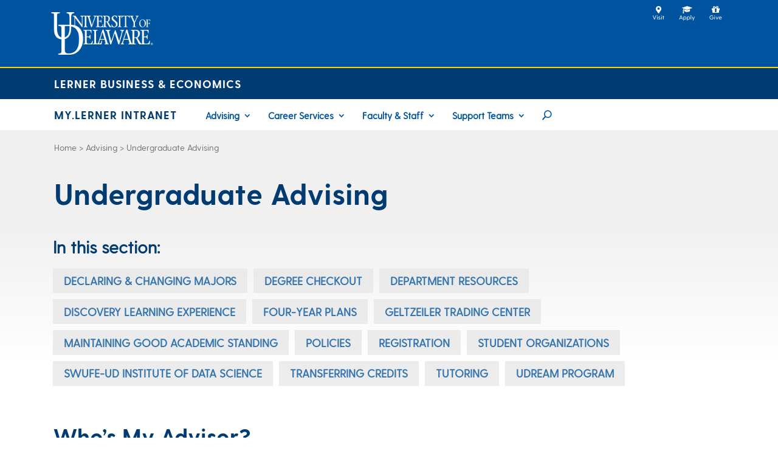

--- FILE ---
content_type: text/css
request_url: https://my.lerner.udel.edu/wp-content/themes/lerner/style.css?ver=4.27.5
body_size: 28091
content:
/*
 Theme Name:     Lerner
 Description:    Lerner College WordPress Theme
 Author:         Adam Sexton
 Template:       Divi
 Version:        1.0.0
*/
 
 
/* =Theme customization starts here
------------------------------------------------------- */
 

/*

Dark Blue - #003c71	
Blue - #00539f
Bright Blue - #00a0df
Yellow - #ffd200
Light Grey - #bdbdbd

*/





/***
 *      _    ___   _   ___    ___ ___  _  _ _____ ___ 
 *     | |  / _ \ /_\ |   \  | __/ _ \| \| |_   _/ __|
 *     | |_| (_) / _ \| |) | | _| (_) | .` | | | \__ \
 *     |____\___/_/ \_\___/  |_| \___/|_|\_| |_| |___/
 *                                                    
 */
 
 	@charset "UTF-8";

	/*
	Font: 		Greycliff CF
	URL: 		https://www.youworkforthem.com/font/T6406/greycliff-cf
	Foundry: 	Connary Fagen
	Foundry: 	https://www.youworkforthem.com/designer/479/connary-fagen
	Copyright:	© 2017 Connary Fagen
	Version: 	17
	Created:	February 03, 2018
	License: 	https://www.youworkforthem.com/font-license 
	License: 	The WebFont(s) listed in this document must follow the YouWorkForThem
				WebFont license rules. All other parties are strictly restricted 
				from using the WebFonts(s) listed without a purchased license. 
				All details above must always remain unaltered and visible in your CSS.
	*/
	
	@-webkit-viewport{width:device-width}@-moz-viewport{width:device-width}@-ms-viewport{width:device-width}@-o-viewport{width:device-width}@viewport{width:device-width}
	
	@font-face {
	    font-family: 'greycliff-bold';
	    src: url('/wp-content/themes/lerner/library/fonts/greycliff-cf-bold.woff2') format('woff2'),url('/wp-content/themes/lerner/library/fonts/greycliff-cf-bold.woff') format('woff');
	    font-weight: normal;
	    font-style: normal;
	}
	
	@font-face {
	    font-family: 'greycliff-regular';
	    src: url('/wp-content/themes/lerner/library/fonts/greycliff-cf-regular.woff2') format('woff2'),url('/wp-content/themes/lerner/library/fonts/greycliff-cf-regular.woff') format('woff');
	    font-weight: normal;
	    font-style: normal;
	}
	
	@font-face {
	    font-family: 'greycliff-medium';
	    src: url('/wp-content/themes/lerner/library/fonts/greycliff-cf-medium.woff2') format('woff2'),url('/wp-content/themes/lerner/library/fonts/greycliff-cf-medium.woff') format('woff');
	    font-weight: normal;
	    font-style: normal;
	}
	
	@font-face {
	    font-family: 'vanguard-regular';
	    src: url('/wp-content/themes/lerner/library/fonts/vanguard-cf-regular.woff2') format('woff2'),url('/wp-content/themes/lerner/library/fonts/vanguard-cf-regular.woff') format('woff');
	    font-weight: normal;
	    font-style: normal;
	}
	
	
	

	

/***
 *      _   _ ___    _  _ ___   _   ___  ___ ___ 
 *     | | | |   \  | || | __| /_\ |   \| __| _ \
 *     | |_| | |) | | __ | _| / _ \| |) | _||   /
 *      \___/|___/  |_||_|___/_/ \_\___/|___|_|_\
 *                                               
 */

/* UD Banner */
	header#udHeader { 
		position: relative; 
		width: 100%; 
		background-color: #00539f; 
		border-bottom: 2px solid #ffd300; 
		float: left; 
	}
	
	header#udHeader #udHeaderContainer { 
		width: 90%; 
		margin: auto; 
		overflow: hidden; 
		position: relative; 
	}
	
	header#udHeader #udHeaderWrapper { 
		position: relative; 
		width: 90%; 
		float: left;
	}
	
	header#udHeader #udHeaderLogo img { 
		height: 70px; 
		float: left; 
		margin: 20px; 
	}
	
/* College Banner */

	div#udHeader-collegeOuterWrapper { 
		width: 100%; 
		background: #003c71; 
		overflow: hidden; 
		position: relative; 
		z-index: 99; 
	}
	
	div#udHeader-collegeBar { 
		width: 90%; 
		margin: auto; 
		padding: 15px 25px; 
		font-size: 18px; 
		box-sizing: border-box; 
		background: #003c71; 
		overflow: hidden; 
		position: relative; 
		z-index: 99; 
		line-height: normal; 
	}
	
	@media only screen and (max-width: 640px) { div#udHeader-collegeBar { font-size: 14px; }}
	
	div#udHeader-collegeBar #udHeader-collegeWrapper a { 
		font-family: 'greycliff-bold'; 
		letter-spacing: 1px; 
		text-transform: uppercase; 
		color: #FFF; 
		text-decoration: none; 
		line-height: normal;
		font-weight: normal; 
		-webkit-font-smoothing: auto; 
		-moz-osx-font-smoothing: auto;
	}
	
	div#udHeader-collegeBar #udHeader-collegeWrapper a:hover { 
		text-decoration: none; 
	}

/* Intranet Banner */
	
	div#udHeader-intranetOuterWrapper { 
		width: 100%; 
		background: #fff; 
		overflow: hidden; 
		position: relative; 
		z-index: 99; 
	}
	
	div#udHeader-intranetBar { 
		width: 90%; 
		margin: auto; 
		padding: 15px 25px; 
		font-size: 18px; 
		box-sizing: border-box; 
		background: #fff; 
		overflow: hidden; 
		position: relative; 
		z-index: 99; 
		line-height: normal; 
	}
	
	div#udHeader-intranetBar #udHeader-intranetWrapper a { 
		font-family: 'greycliff-bold'; 
		letter-spacing: 1px; 
		text-transform: uppercase;
		color: #003c71; 
		text-decoration: none; 
		line-height: normal;
		font-weight: normal; 
		-webkit-font-smoothing: auto; 
		-moz-osx-font-smoothing: auto;
	}
	
	div#udHeader-intranetBar #udHeader-intranetWrapper a:hover { 
		text-decoration: none; 
	}
	
		
	/* Search Menu */
	header#udHeader .udHeaderMenu ul { 
		margin: 0 15px 0 0; 
		padding: 0;
	}
	
	header#udHeader .udHeaderMenu li { 
		float: left; 
		padding: 0; 
		margin: 0; 
		list-style: none; 
	}
	
	header#udHeader .udHeaderMenu a img { 
		height: 25px; 
		margin-top: 10px; 
	}
	
	header#udHeader .udHeaderMenu li a { 
		padding: 0 10px 0 10px; 
	}
	
	header#udHeader .udHeaderMenuTrigger a img { 
		height: 25px; 
	}
	
	header#udHeader .udHeaderMenu { 
		font-family: 'open sans'; 
		text-align: center; 
		z-index: 2; 
		margin: 0; 
		position: absolute; 
		top: 0; 
		right: 0; 
	}
	header#udHeader ul.udHeader-icon-list, header#udHeader ul.udHeader-icon-list li { 
		margin: 0; 
	}
	
	/* Hide Mobile Elements in Desktop */
	header#udHeader #udHeaderMenuTrigger { 
		display: none; 
	}

@media only screen and (max-width: 980px) {

	body header#udHeader #udHeaderLogo img { 
		height: 50px; 
		margin: 15px; 
	}
	
	header#udHeader .udHeaderMenu { 
		display: none;
	}

	/* College Banner */
	body div#udHeader-collegeBar #udHeader-collegeMenuTrigger { 
		display: block; 
		position: absolute; 
		top: 50%; 
		transform: translateY(-50%); 
		right: 25px; 
		width: 32px; m
		argin-top: -5px; 
	}
	
	body div#udHeader-collegeBar #udHeader-collegeBar { 
		font-size: 16px; 
	}

	/* Hide desktop search elements in mobile regardless of desktop state */
	body header#udHeader #udHeaderSearchTrigger a { 
		display: none !important; 
	}
}

/***
 *      __  __ ___ ___   _     __  __ ___ _  _ _   _ 
 *     |  \/  | __/ __| /_\   |  \/  | __| \| | | | |
 *     | |\/| | _| (_ |/ _ \  | |\/| | _|| .` | |_| |
 *     |_|  |_|___\___/_/ \_\ |_|  |_|___|_|\_|\___/ 
 *                                                   
 */

	#main-header {
		width: 90% !important;
	    margin: auto !important;
	        box-shadow: 0 0px 0 rgb(0 0 0 / 10%) !important;
	    -moz-box-shadow: 0 0px 0 rgba(0,0,0,0);
	    -webkit-box-shadow: 0 0px 0 rgb(0 0 0 / 0%);
	}
	
	#et-top-navigation {
	    margin: 0;
	    padding-left: 25px !important;
	    padding-right: 25px !important;
	    width: 100% !important;
	}
	
	.container {
	    width: 100% !important; 
	    max-width: 1600px; 
	    margin: 0;
	}
	
	#top-menu li a {
		color: #00539f !important;
		text-decoration: none;
    	font-size: 18px;
	}

@media only screen and (min-width: 980px) {
	#top-menu li a {
		color: #00539f !important;
		text-decoration: none;
    	font-size: 15px;
	}
}
	
	#top-menu li a:hover {
		color: #00a0df !important;
		background: unset;
		text-decoration: none;
	}	
	
	#top-menu li a:active {
		color: #00a0df !important;
		text-decoration: none;
	}

    #top-menu li.mega-menu > ul > li > a:first-child {
        font-size: 24px !important;
        text-decoration: underline !important;
	    border-bottom: unset;
	}
	
@media only screen and (min-width: 980px) {	
	#top-menu li.mega-menu > ul > li > a:first-child {
	    font-size: 18px !important;
	    text-decoration: underline !important;
	    border-bottom: unset;
	}	
}
		
	.nav li ul {
		width: 340px;
    }
    
	#top-menu li li a {
	    padding: 2px 20px;
	    width: 340px;
}
	
	#top-menu li.site-name a { 
		padding-right: 20px;
	    font-family: 'greycliff-bold';
	    font-size: 18px;
	    letter-spacing: 1px;
	    text-transform: uppercase;
	    color: #003c71 !important;
	    text-decoration: none;
	    line-height: normal;
	    font-weight: normal;
	    -webkit-font-smoothing: auto;
	}
	
	#top-menu li.site-name a:hover { 
	    color: #00a0df !important;
	}
	





/***
 *      __  __  ___  ___ ___ _    ___   __  __ ___ _  _ _   _ 
 *     |  \/  |/ _ \| _ )_ _| |  | __| |  \/  | __| \| | | | |
 *     | |\/| | (_) | _ \| || |__| _|  | |\/| | _|| .` | |_| |
 *     |_|  |_|\___/|___/___|____|___| |_|  |_|___|_|\_|\___/ 
 *                                                            
 */
 
 
 	
	li.search-button {
	    font-family: 'ETmodules';
	    font-size: 18px!important;
	    color: white!important;
	}
	
	
	
	li.search-button:hover {
    	color: #8dc63f!important;
	}
	
	
	
	

	@media only screen and (min-width: 980px) {
		
		
		.mobile-site-name { 
			display: none !important;
		}
		
		.et_header_style_left #et-top-navigation, .et_header_style_left .et-fixed-header #et-top-navigation {
		    padding-top: 15px;
		    padding-bottom: 0px;
		}
		
	.et_header_style_left #et-top-navigation nav>ul>li>a {
	    padding-bottom: 15px;
	}
	
	}
	
	
	
	
	
	
	
	
	
	

	@media only screen and (max-width: 980px) {
		

		.et_header_style_left #et-top-navigation, .et_header_style_left .et-fixed-header #et-top-navigation {
			padding-top: 0 !important;
		    display: block;
		}
		#logo, #main-header, .container, .logo_container {
		    padding-top: 5px;
		    padding-bottom: 5px;
		}
	}

	.mobile-site-name a { 
		padding-left: 25px !important;
	    font-family: 'greycliff-bold';
	    font-size: 18px;
	    letter-spacing: 1px;
	    text-transform: uppercase;
	    color: #003c71 !important;
	    text-decoration: none !important;
	    line-height: normal;
	    font-weight: normal;
	    -webkit-font-smoothing: auto;
	}
	
	@media only screen and (max-width: 640px) { .mobile-site-name a { font-size: 14px; }}

	@media only screen and (max-width: 980px) { #mobile_menu li.mobile-hide { display: none !important; }}
	
	.et_header_style_left #et-top-navigation .mobile_menu_bar, .et_header_style_split #et-top-navigation .mobile_menu_bar {
    	padding-bottom: 0px;
	}
	
	.et_mobile_menu {
	    padding-top: 1% !important;
	    padding-bottom: 1% !important;
	}
	
	/**** This hides the sub menu items on mobile ****/
	#page-container .mobile_nav li ul.hide {
	    display: none !important;
	}
	/**** This adjusts the positioning and the background transparency of the parent menu item on mobile ****/
	#page-container .mobile_nav .menu-item-has-children {
	    position: relative;
	}
	#page-container .mobile_nav a, #page-container .mobile_nav a:visited, #page-container .mobile_nav a:hover  {
	    background: transparent;
	    color: #00539f;
	    text-decoration: none;
	    font-size: 16px;
	}
	/**** This styles the icon and moves it to the right ****/
	#page-container .mobile_nav .menu-item-has-children > a + span {
	    position: absolute;
	    right: 0;
	    top: 0;
	    padding: 10px 20px;
	    font-size: 20px;
	    font-weight: 700;
	    cursor: pointer;
	    z-index: 3;
	}
	/**** Here you can swap out the actual icons ****/
	#page-container span.menu-closed:before {
		font-family: ETmodules;
	    content: "\4c";
	    display: block;
	    color: #000;
	    font-size: 16px;

	}
	#page-container span.menu-closed.menu-open:before {
	    content: "\4d";
	}



/***
 *      ___ ___ ___   _   ___   ___ ___ _   _ __  __ ___ ___ 
 *     | _ ) _ \ __| /_\ |   \ / __| _ \ | | |  \/  | _ ) __|
 *     | _ \   / _| / _ \| |) | (__|   / |_| | |\/| | _ \__ \
 *     |___/_|_\___/_/ \_\___/ \___|_|_\\___/|_|  |_|___/___/
 *                                                           
 */	
	

	#breadcrumbs {
	    width: 90% !important;
	    margin: auto !important;
	    padding-top: 1em;
	    padding-left: 25px !important;  
	    color: #707070 !important;
	    font-size: 14px;
	    text-decoration: none;
	}
	    
  	#breadcrumbs a {
		color: #707070 !important;
		text-decoration: none !important;
  	}    
  
  	#breadcrumbs a:hover {
		color: #707070 !important;
		text-decoration: underline !important;
  	}
 
@media only screen and (max-width: 980px) { #breadcrumbs { font-size: 12px; }}

@media only screen and (max-width: 640px) { #breadcrumbs { font-size: 10px; }}	


/***
 *      ___  ___  _____   __
 *     | _ )/ _ \|   \ \ / /
 *     | _ \ (_) | |) \ V / 
 *     |___/\___/|___/ |_|  
 *                          
 */
 
/* FONT SYLING */

	body { 
		margin: 0;
		font-family:"greycliff-regular",'Open Sans', sans-serif !important; 
		font-size: 18px !important;
		color: #585858;
	}	
	
	h1, h1.entry-title { 
		font-family:"greycliff-bold",'Open Sans', sans-serif !important; 
		font-size: 48px !important; 
		padding-bottom: .5em !important;

	}
	
	h2,h3,h4 {
		font-family:"greycliff-bold",'Open Sans', sans-serif !important; 
		padding-top: 1em !important;
		padding-bottom: .5em !important;

	}
	
	h5,h6 {
		font-family:"greycliff-bold",'Open Sans', sans-serif !important; 
		padding-top: .5em !important;

	}
	
	h2 { font-size:36px; }
	
	h2.et_pb_slide_title { font-size: 128px !important; font-family:"vanguard-regular",'Open Sans', sans-serif !important; }
	
	h3 { font-size:30px; }
	
	h4 { font-size:24px; }
	
	h5 { font-size:22px; }
	
	h6 { font-size:18px; }
	
	#page-title h1 {
	    width: 90% !important;
	    margin: auto !important;
	    padding-top: .75em;
	    padding-left: 25px !important;
	    text-decoration: none;
	}
	
@media only screen and (max-width: 980px) {
	body { 
		font-size: 16px !important;
		color: #585858;
	}
		h1, h1.entry-title { font-size: 36px !important;}
		h2 { font-size:28px; }	
		h3 { font-size:24px; }
		h4 { font-size:22px; }
		h5 { font-size:20px; }
		h6 { font-size:18px; }
}		

@media only screen and (max-width: 640px) {
	body { 
		font-size: 14px !important;
		color: #585858;
	}
		h1, h1.entry-title { font-size: 28px !important;}
		h2 { font-size:24px; }	
		h3 { font-size:22px; }
		h4 { font-size:18px; }
		h5 { font-size:16px; }
		h6 { font-size:14px; }
}	
	
	p:not(.has-background):last-of-type {
    	padding-bottom: 1em !important;
	}
	
/* area for breadcrumbs start graidient */
	.et_pb_pagebuilder_layout .entry-content, .et_pb_pagebuilder_layout .et_pb_post .entry-content {
		background: rgb(240,240,240)!important;
	}
		 
/* set bg gradient and bg padding for content area */
	.et_pb_section {
	    padding-left: 25px !important;
	    padding-right: 25px !important;
	    padding-top: 0px !important;
	    padding-bottom: 0px !important;
	}
	.et_pb_section_0.et_pb_section {
		background: linear-gradient(180deg, rgba(240,240,240,1) 0%, rgba(255,255,255,1) 25%) !important;
	}
	
	.lerner-search-results, .lerner-404	{
		background: linear-gradient(180deg, rgba(240,240,240,1) 0%, rgba(255,255,255,1) 25%) !important;
	}	
	
	.lerner-search-form	{
		background: rgba(240,240,240,1) !important;
	}
	
/* ELEMENT SPACING */

	.et_pb_gutters3 .et_pb_column_4_4 .et_pb_module, .et_pb_gutters3.et_pb_row .et_pb_column_4_4 .et_pb_module {
	    margin-bottom: .5em !important;
	    padding-top: .5em !important;
	}
	
/* LINkS UD STYLE */

	#page-container a {
	    color: #00539f;
	    text-decoration: underline;
	}
	
	#page-container a:visited {
		color: #551A8B;
		text-decoration: underline;
	}
	
	#page-container a:hover {
		color: #00a0df;
		text-decoration: underline;
	}
	
	#page-container a:active {
		color: #00a0df ;
		text-decoration: underline;
	}
	
	a.white {
	    color: #ffffff ;
	    text-decoration: underline;
	}
		
 	.et_pb_fullwidth_header .et_pb_fullwidth_header_container {
		position: relative;
		z-index: 3;
		width: 90% !important;
		max-width: unset;
		margin-left: auto;
		margin-right: auto;
	} 
 
	.et_pb_row {
	    width: 90% !important;
	    max-width: 1600px !important;
	    padding-bottom: 0px !important;
	} 
	
/* LISTS */

	
	#left-area ul, .comment-content ul, .entry-content ul, .et-l--body ul, .et-l--footer ul, .et-l--header ul, body.et-pb-preview #main-content .container ul {
	    padding: 1em 0em 1em 2em;
	}
	
	.et_pb_text ol, .et_pb_text ul {
	    padding-left: 2em !important;
	    list-style-position: outside;
	}
	
	.et_pb_text ol img, .et_pb_text ul img {
	    padding-top: 1em !important;
	}
	
/* TABLES */

/* Default table styling with borders */
	

	.entry-content thead th, .entry-content tr th, body.et-pb-preview #main-content .container thead th, body.et-pb-preview #main-content .container tr th {
	    font-size: 24px;
	    color: #003c71;
	    background: #ddd;
	    border: 1px solid #666;
	    padding: 6px 24px;
	}
	
	.entry-content table:not(.variations), body.et-pb-preview #main-content .container table tr td {
	    border: 1px solid #666;
	    margin: 0 0 15px;
	    text-align: left;
	    width: unset;
	}

	.entry-content tr td, body.et-pb-preview #main-content .container tr td {
	    border: 1px solid #666;
	    padding: 6px 24px;
	    
	}
	
/* No border tables  table class="noborder" */
	.entry-content table.noborder, .entry-content table.noborder tr td, body.et-pb-preview #main-content .container table tr td {
	    border: 0px solid rgba(255, 255, 255, 0);
	}
	
	.entry-content table.noborder thead th, .entry-content table.noborder tr th, body.et-pb-preview #main-content .container thead th, body.et-pb-preview #main-content .container tr th {
	    font-size: 24px;
	    color: #003c71;
	    background: unset;
	    border: 0px;
	    padding: 6px 24px;
	}

	

	

	
/* BUTTONS */

	.et_pb_button {
		background-color:rgba(0, 160, 223) !important;
		color: #fff !important;
		text-decoration: none !important;
		text-transform: uppercase;
		font-weight: 800;
		font-size: 20px;
	}
	
	.et_pb_button:hover{
		background-color:rgba(0, 160, 223, .6) !important;
	}
	@media only screen and (max-width: 980px) { .et_pb_button { font-size: 16px; }}	
	@media only screen and (max-width: 640px) { .et_pb_button { font-size: 14px; }}
	
	
/* HOMEPAGE HEADER */	

	.header-container {
	    padding: 20px 20px 5px 20px !important;
	    text-align: center !important;
	    background-color: rgba(255, 255, 255, 0.8) !important;
	}
		
	.header-container a.et_pb_button {
	    display: flex !important;
	    justify-content: center;
	}
	
	@media only screen and (max-width: 980px) { .header-container a.et_pb_button { font-size: 16px !important; display: flex !important; justify-content: center !important; }}	
	@media only screen and (max-width: 640px) { .header-container a.et_pb_button  { font-size: 14px !important; display: flex !important; justify-content: center !important; }}

	div.header-container div.header-large {
		color: rgba(0, 60, 123) !important;
		font-size: 48px;
		font-family: 'greycliff-bold';
		line-height: 1.2em;
		padding: 0;
		margin: 0;
		text-align: center;
	}
	
	@media only screen and (max-width: 980px) { div.header-container div.header-large { font-size: 36px; }}	
	@media only screen and (max-width: 640px) { div.header-container div.header-large { font-size: 30px; }}
		
	div.header-container .et_pb_button {
	    background-color: rgba(0, 60, 123) !important;
	    color: #fff !important;
	    text-decoration: none !important;
	    text-transform: uppercase;
	    font-weight: 800;
	    font-size: 20px;
	}
	
	div.header-container .et_pb_button:hover{
		background-color:rgba(0, 160, 223, .6) !important;
	}

	div.header-container .et_parallax_bg {
	    background-repeat: no-repeat;
	    background-position:left bottom !important;
	    background-size: cover;
	    position: absolute;
	    width: 100%;
	    height: 100%;
	    display: block;
	}
	
/* POST LISTING */		
	
	.et_pb_post {
	    margin-bottom: 20px !important;
	}

	
/***
 *      ___ ___ ___ ___  ___ 
 *     | __| __| __|   \/ __|
 *     | _|| _|| _|| |) \__ \
 *     |_| |___|___|___/|___/
 *                           
 */

/* INSTAGRAM */
	#sb_instagram #sbi_images {
    	padding: 10px !important;
    }
    
    #sb_instagram .sbi_hover_top, #sb_instagram .sbi_hover_bottom {
	    width: 100%;
	    text-align: left;
	    padding: 5% !important;
	    margin: 0 !important;
	    font-size: 18px;
	}
	

	
/* TWITTER */
	span.fts-twitter-text {
	    font-size: 16px !important;
	}
	
	.fts-twitter-text {
	    line-height: 1.3em;
	}
	
	a.fts-twitter-at-name {
	    display: none;
	 }
	
	.fts-powered-by-text-popup a.fts-powered-by-text {
	    display: none !important;
	}
	
	.tweeter-info .fts-twitter-full-width {
	    padding: 0;
	}
	
	.fts-twitter-reply-wrap .fts-share-wrap a.ft-gallery-link-popup {
	    display: none !important;
	}
	
	
/* CALENDAR */
	#lw {
	    font-family: inherit !important;
	}
	
	.lwn0 {
    	padding-top: 15px;
	    display: block;
	    font-weight: normal;
	    float: inherit !important;
	    font-size: 14px !important;
	    color: inherit !important;
	}
	
	.lwd {
	    color: unset !important;
	    font-size: 16px !important;
	    line-height: 1.3em !important;
		padding-bottom: 15px;
}
	}
	
	.lwn {
	    font-size: 16px !important;
	    line-height: 1.3em !important;
	 }
	 
	 .lwn a {
		 text-decoration: none !important;
	 }
	 
	#lw ul {
	    list-style: none;
	    padding: 0;
	}
	
	img.lwi {
    	display: none;
	}
	
	.lwi0 {
	    padding: 0px !important;
	}
	
	#lw li.lwe {
	    padding: 0 0 10px 0 !important;
	    border-bottom: 1px dotted #ccc;
	}


/***
 *      _____ ___   ___  ___ _    ___ ___ 
 *     |_   _/ _ \ / __|/ __| |  | __/ __|
 *       | || (_) | (_ | (_ | |__| _|\__ \
 *       |_| \___/ \___|\___|____|___|___/
 *                                        
 */
	h2.et_pb_toggle_title, h3.et_pb_toggle_title, h4.et_pb_toggle_title, h5.et_pb_toggle_title, h6.et_pb_toggle_title {
	    font-family: "greycliff-bold",'Open Sans', sans-serif !important;
	    padding: 1em !important;
	}

 	.et_pb_toggle_open, .et_pb_toggle_close {
	    background-color: #f8f8f8;
		padding: 0px;
		margin-bottom: 1em;
	}
	.et_pb_gutters3 .et_pb_column_4_4 .et_pb_module, .et_pb_gutters3.et_pb_row .et_pb_column_4_4 .et_pb_module {
	    margin-bottom: 1em !important;
	    padding-top: 0 !important;
	}
	
	.et_pb_toggle_title {
	 	color: #2a2a2a !important;
	 	font-size: 20px !important;
	 }
	 
	@media only screen and (max-width: 980px) { .et_pb_toggle_title { font-size: 18px !important; }}
	
	@media only screen and (max-width: 640px) { .et_pb_toggle_title { font-size: 16px !important; }}
	
	.et_pb_toggle_title:before {
	    content: "\50";
	    color: #00539f !important;
	    font-size: unset !important;
	    top: unset !important;
	    margin-top: unset !important;
		padding-right: 1em;
	}

	.et_pb_toggle_open .et_pb_toggle_title:before {
	    content: "\4f";
	}
	
	.et_pb_toggle_content {
		padding: 1em;
	}
	
	.et_pb_toggle_content h2, .et_pb_toggle_content h3, .et_pb_toggle_content h4, .et_pb_toggle_content h5, .et_pb_toggle_content h6 {
		font-size: 18px
	}
	
	.et_pb_toggle_close {
    	padding: 0px !important;
	}
	.et_pb_toggle_open {
    	padding: 0px !important;
	}
	
/***
 *      _____ _   ___ ___ 
 *     |_   _/_\ | _ ) __|
 *       | |/ _ \| _ \__ \
 *       |_/_/ \_\___/___/
 *                        
 */	
	
	.et_pb_tabs_0 .et_pb_tabs_controls li.et_pb_tab_active {
    	background-color: #f8f8f8 !important;
	}
	
/***
 *      ___  ___  _   _ _____ ___ ___ 
 *     | _ \/ _ \| | | |_   _| __| _ \
 *     |   / (_) | |_| | | | | _||   /
 *     |_|_\\___/ \___/  |_| |___|_|_\
 *                                    
 */
 	
	#router-heading {
		font-size: 28px;
		color: #003c71;
		font-weight: 800;
		padding-bottom: .75em;
	}
	
@media only screen and (max-width: 980px) { #router-heading { font-size: 24px; }}

@media only screen and (max-width: 640px) { #router-heading { font-size: 18px; }}
	
	ul.router-blocks{
		display: flex;
		flex-wrap: wrap;
		flex-direction: row;
		justify-content: start;
		align-items: stretch;
		align-content: stretch;
		padding: 0em !important;
	}

	ul.router-blocks .et_pb_more_button {
	    margin-top: 0;
	}

	ul.router-blocks li {
		list-style-type: none;
		color: #ffffff;
		padding: 0em;
		flex: 0 0 auto;
		margin-right: 10px;
		margin-bottom: 10px;
	}

	.router_button {
		background-color: rgba(232, 232, 232, 0.8) !important;
		padding: .3em 1em!important;
		color: rgba(0, 82, 158, 0.78) !important;
		text-decoration: none !important;
		text-transform: uppercase;
		font-size: 18px;
	    font-weight: 800;  
		display: inline-block;
	    line-height: 1.7em!important;
	    background-size: cover;
	    background-position: 50%;
	    background-repeat: no-repeat;
	    -webkit-transition: all .2s;
	    transition: all .2s;
	}
	
@media only screen and (max-width: 980px) { .router_button { font-size: 16px; }}

@media only screen and (max-width: 640px) { .router_button { font-size: 11px; padding: 1em 1em!important; }}
	
	

	.router_button:hover{
		color: rgba(0, 159, 222, 1) !important;
	}
	

	
		
/*
	
Yellow - ffd200
Blue - 00539f
Dark Blue - 003c71
Light Grey - bdbdbd
Bright Blue - 00a0df

Adam's Grey - f4f4f4

*/	

/***
 *      _   _ ___    ___ ___   ___ _____ ___ ___ 
 *     | | | |   \  | __/ _ \ / _ \_   _| __| _ \
 *     | |_| | |) | | _| (_) | (_) || | | _||   /
 *      \___/|___/  |_| \___/ \___/ |_| |___|_|_\
 *                                               
 */

			footer#udFooter { 
				width: 100%;
				margin-top: 30px;
				background-color: #fff;
				border-top: 3px solid #ffd300; 
				clear: both;
				padding: 0px 25px;
			}
			
			footer#udFooter .udFooter-container { 
				width: 90%;  
				margin: auto; 
				position: relative; 
			}
			
			footer#udFooter #udFooterLogo { 
				width: 129px; 
				position: absolute; 
				top: -33px; 
				left: 0; 
				z-index: 2; 
			}
			
			footer#udFooter .udFooterHeader { 
				float: right; 
				width: 100%;
			}
			
			footer#udFooter ul.udFooterSocial-icons { 
				padding: 0; 
				margin: 8px 5px 0 0;  
				list-style: none; 
				float: right; 
			}
			footer#udFooter ul.udFooterSocial-icons li { 
				padding: 0;
				display: inline-block;
				margin: 0;
				width: 44px; height: 44px;
				padding-left: 0;
			}
			
			footer#udFooter ul.udFooterSocial-icons li a {
				width: 44px; 
				padding: 12px 0 12px 0; 
				display: block;
			}
			
			footer#udFooter .udFooterSocial-icons img {
				height: 20px;
				width: 20px;
				object-fit: contain;
				margin: auto;
				display: block;
			}
	
			footer#udFooter .udFooterLinks { 
				width: 100%; 
				margin: 124px auto 0 auto; 
				background-color: #fff; 
				clear: both; 
			}
			
			footer#udFooter .udFooterLinks div {
				font-size: 12px;
				margin: auto;
				text-align: center;
			}
	
			footer#udFooter .udFooterLinks div a { 
				color: #005AAD; 
			}
			
			footer#udFooter .link-item { 
				padding: 8px 10px 10px 0; 
				display: inline-block; 
				margin: auto; 
			}
			
			footer#udFooter .container-fluid { 
				width: 80%; 
				text-align: center;
			}
			
			@media only screen and (max-width: 980px) {
				footer#udFooter .udFooterHeader { float: none; width: auto; }
				footer#udFooter ul.udFooterSocial-icons { float: none; text-align: center; padding-top: 50px; }
				footer#udFooter ul.udFooterSocial-icons li { text-align: center; }
				footer#udFooter .udFooterLinks { margin-top: 5px; }
				footer#udFooter #udFooterLogo { width: 65px; top: -25px; margin: auto; left: 50%; transform: translateX(-50%);}
			}
			
			
			
			
			

 /***
 *      ___  ___ ___ _  _______ ___  ___ 
 *     |   \| __/ __| |/ /_   _/ _ \| _ \
 *     | |) | _|\__ \ ' <  | || (_) |  _/
 *     |___/|___|___/_|\_\ |_| \___/|_|  
 *                                       
 */
  
  
@media screen and (min-width: 981px) {


}



/***
 *      __  __  ___  ___ ___ _    ___ 
 *     |  \/  |/ _ \| _ )_ _| |  | __|
 *     | |\/| | (_) | _ \| || |__| _| 
 *     |_|  |_|\___/|___/___|____|___|
 *                                    
 */
 
 
@media screen and (max-width: 980px) {
	

}





